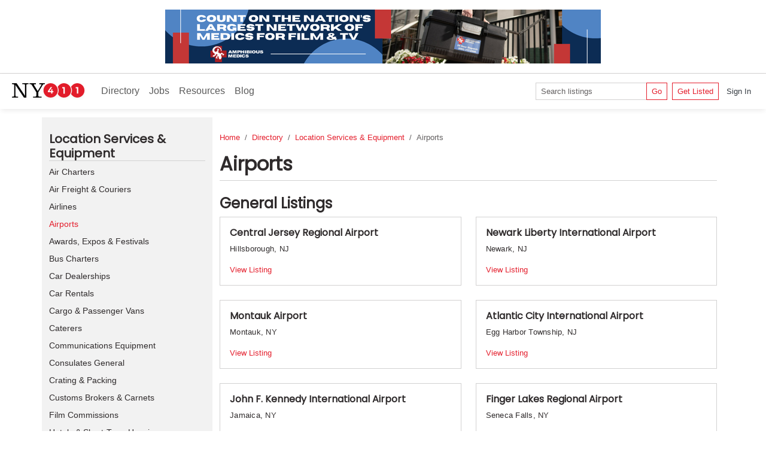

--- FILE ---
content_type: text/html; charset=utf-8
request_url: https://ny411.com/new-york-directory/airports/listings
body_size: 30029
content:
<!DOCTYPE html>
<html lang="en">
<head>
  <meta charset="utf-8" />
  <meta http-equiv="x-ua-compatible" content="ie=edge">
  <meta name="viewport" content="width=device-width, initial-scale=1.0" />
  <title>New York Airports | NY 411</title>

  	<script async src="https://www.googletagmanager.com/gtag/js?id=G-4CGPSRDRK5"></script>
	<script>
	  window.dataLayer = window.dataLayer || [];
	  function gtag(){dataLayer.push(arguments);}
	  gtag('js', new Date());

	  gtag('config', 'G-4CGPSRDRK5');
	</script>


  	<meta name="description" content="Film &amp; TV Production Directory" />
	<meta name="keywords" content="New York, NY, NYC, Production Directory, Film Production, Television Production, New York Production Directory, New York Film Production, New York Television Production, NY Production Directory, NY Film Production, NY Television Production" />
	<meta property="og:site_name" content="NY 411" />
	<meta property="og:type" content="website" />
	<meta property="og:title" content="New York Airports | NY 411" />
	<meta property="og:image" content="https://images.lany411.com/logos/ny_square_black_720x720.png" />
	<meta property="og:url" content="https://ny411.com/new-york-directory/airports/listings" />
	<meta property="og:description" content="Film &amp; TV Production Directory" />
	<meta property="twitter:site" content="@NY_411" />
	<meta property="twitter:card" content="summary" />

  <link rel="search" type="application/opensearchdescription+xml" href="/opensearch.xml" title="NY 411 Search" />

  <link rel="apple-touch-icon" sizes="180x180" href="/apple-touch-icon.png">
<link rel="icon" type="image/png" sizes="32x32" href="/favicon-32x32.png">
<link rel="icon" type="image/png" sizes="16x16" href="/favicon-16x16.png">
<link rel="manifest" href="/site.webmanifest">
<link rel="mask-icon" href="/safari-pinned-tab.svg" color="#e41e2c">
<meta name="msapplication-TileColor" content="#ffc40d">
<meta name="theme-color" content="#e41e2c">

  <link href="https://fonts.googleapis.com/css?family=Noto+Sans|Poppins" rel="stylesheet">

  
  
    <link rel="stylesheet" href="/css/v-638987418854029277/site.min.css" />
  
  
</head>
<body data-base-api-uri="https://api.ny411.com" data-authority-uri="https://auth.ny411.com">
  <div aria-live="polite" aria-atomic="true" style="position: fixed; width: 300px; bottom: 70px; right: 15px; z-index: 5;" id="bs-toast-container"></div>


    <div class="d-flex justify-content-center align-items-center p-3 border-bottom" id="top-banner">
      
	  <!-- Page=Directory;Region=NewYork;Section=8;Category=181 -->
  <div class="banner-ad" data-banner-id="70" data-campaign-id="67" data-parameters="Position=LeaderboardA;Page=Directory;Region=NewYork;Section=8;Category=181">
      <a target="_blank" rel="nofollow" href="/ads/redirect/70">
        <img src="https://images.lany411.com/banners/29_67_70_MDQM.png" alt="Banner Advertisement" class="img-fluid mx-auto d-inline-block">
      </a>
  </div>


    </div>

  <nav class="navbar sticky-top navbar-expand-md bg-white navbar-light" id="site-nav">
	<a class="navbar-brand" href="/"><img src="https://images.lany411.com/logos/ny-411-horizontal.svg" alt="NY 411"></a>
	<button type="button" class="navbar-toggler" data-bs-toggle="collapse" data-bs-target="#site-nav-collapse">
		<span class="navbar-toggler-icon"></span>
	</button>
	<div class="navbar-collapse collapse" id="site-nav-collapse">
		<ul class="navbar-nav me-auto">
			<li class="nav-item"><a class="nav-link" href="/new-york-directory">Directory</a></li>
			<li class="nav-item"><a class="nav-link" href="/jobs">Jobs</a></li>
			<li class="nav-item"><a class="nav-link" href="/resources">Resources</a></li>
			<li class="nav-item"><a class="nav-link" href="/blog">Blog</a></li>
		</ul>
        <form method="get" class="form-inline me-md-2 mb-3 mb-md-0" action="/new-york-directory/search">
			<div class="input-group">
				<input type="search" name="q" id="search-term" class="form-control form-control-sm" placeholder="Search listings" />
				<button type="submit" class="btn btn-outline-primary btn-sm">Go</button>
			</div>
        </form>
		
<div id="nav-account-links">
  <span></span>
    <a class="btn btn-outline-primary btn-sm" href="/get-listed">Get Listed</a>
    <a class="btn btn-link btn-sm text-dark" href="/users">Sign In</a>
</div>
	</div>
</nav>

  

  

  <div class="container" id="site-container">
    


    

    <div id="main-content">
      


<div class="row">
	<div class="col-md-8 col-xl-9 order-md-last pt-4">
		<nav aria-label="breadcrumb">
			<ol class="breadcrumb">
				<li class="breadcrumb-item"><a href="/">Home</a></li>
				<li class="breadcrumb-item"><a href="/new-york-directory">Directory</a></li>
				<li class="breadcrumb-item"><a href="/new-york-directory/location-services-equipment/categories">Location Services &amp; Equipment</a></li>
				<li class="breadcrumb-item active" aria-current="page">Airports</li>
			</ol>
		</nav>

		<h2 class="border-bottom pb-2 mb-4">Airports</h2>
			    <h4>General Listings</h4>
			    <div class="listings row mb-4">
					    <div class="col-sm-6 col-md-12 col-lg-6">
						      <a href="/listing/central-jersey-regional-airport" class="listing">
    <div class="listing-body">
      <h5>Central Jersey Regional Airport</h5>
      <p>Hillsborough, NJ</p>

      <div class="d-flex justify-content-between align-items-baseline">
        <span class="text-primary">View Listing</span>
      </div>
    </div>
  </a>

					    </div>
					    <div class="col-sm-6 col-md-12 col-lg-6">
						      <a href="/listing/newark-liberty-international-airport" class="listing">
    <div class="listing-body">
      <h5>Newark Liberty International Airport</h5>
      <p>Newark, NJ</p>

      <div class="d-flex justify-content-between align-items-baseline">
        <span class="text-primary">View Listing</span>
      </div>
    </div>
  </a>

					    </div>
					    <div class="col-sm-6 col-md-12 col-lg-6">
						      <a href="/listing/montauk-airport" class="listing">
    <div class="listing-body">
      <h5>Montauk Airport</h5>
      <p>Montauk, NY</p>

      <div class="d-flex justify-content-between align-items-baseline">
        <span class="text-primary">View Listing</span>
      </div>
    </div>
  </a>

					    </div>
					    <div class="col-sm-6 col-md-12 col-lg-6">
						      <a href="/listing/atlantic-city-international-airport" class="listing">
    <div class="listing-body">
      <h5>Atlantic City International Airport</h5>
      <p>Egg Harbor Township, NJ</p>

      <div class="d-flex justify-content-between align-items-baseline">
        <span class="text-primary">View Listing</span>
      </div>
    </div>
  </a>

					    </div>
					    <div class="col-sm-6 col-md-12 col-lg-6">
						      <a href="/listing/john-f-kennedy-international-airport" class="listing">
    <div class="listing-body">
      <h5>John F. Kennedy International Airport</h5>
      <p>Jamaica, NY</p>

      <div class="d-flex justify-content-between align-items-baseline">
        <span class="text-primary">View Listing</span>
      </div>
    </div>
  </a>

					    </div>
					    <div class="col-sm-6 col-md-12 col-lg-6">
						      <a href="/listing/finger-lakes-regional-airport" class="listing">
    <div class="listing-body">
      <h5>Finger Lakes Regional Airport</h5>
      <p>Seneca Falls, NY</p>

      <div class="d-flex justify-content-between align-items-baseline">
        <span class="text-primary">View Listing</span>
      </div>
    </div>
  </a>

					    </div>
					    <div class="col-sm-6 col-md-12 col-lg-6">
						      <a href="/listing/albany-international-airport" class="listing">
    <div class="listing-body">
      <h5>Albany International Airport</h5>
      <p>Albany, NY</p>

      <div class="d-flex justify-content-between align-items-baseline">
        <span class="text-primary">View Listing</span>
      </div>
    </div>
  </a>

					    </div>
					    <div class="col-sm-6 col-md-12 col-lg-6">
						      <a href="/listing/woodstock-airport" class="listing">
    <div class="listing-body">
      <h5>Woodstock Airport</h5>
      <p>Woodstock, CT</p>

      <div class="d-flex justify-content-between align-items-baseline">
        <span class="text-primary">View Listing</span>
      </div>
    </div>
  </a>

					    </div>
					    <div class="col-sm-6 col-md-12 col-lg-6">
						      <a href="/listing/buffalo-niagara-international-airport" class="listing">
    <div class="listing-body">
      <h5>Buffalo-Niagara International Airport</h5>
      <p>Buffalo, NY</p>

      <div class="d-flex justify-content-between align-items-baseline">
        <span class="text-primary">View Listing</span>
      </div>
    </div>
  </a>

					    </div>
					    <div class="col-sm-6 col-md-12 col-lg-6">
						      <a href="/listing/adirondack-regional-airport" class="listing">
    <div class="listing-body">
      <h5>Adirondack Regional Airport</h5>
      <p>Saranac Lake, NY</p>

      <div class="d-flex justify-content-between align-items-baseline">
        <span class="text-primary">View Listing</span>
      </div>
    </div>
  </a>

					    </div>
					    <div class="col-sm-6 col-md-12 col-lg-6">
						      <a href="/listing/binghamton-regional-airport" class="listing">
    <div class="listing-body">
      <h5>Binghamton Regional Airport</h5>
      <p>Johnson City, NY</p>

      <div class="d-flex justify-content-between align-items-baseline">
        <span class="text-primary">View Listing</span>
      </div>
    </div>
  </a>

					    </div>
					    <div class="col-sm-6 col-md-12 col-lg-6">
						      <a href="/listing/bradley-international-airport" class="listing">
    <div class="listing-body">
      <h5>Bradley International Airport</h5>
      <p>Windsor Locks, CT</p>

      <div class="d-flex justify-content-between align-items-baseline">
        <span class="text-primary">View Listing</span>
      </div>
    </div>
  </a>

					    </div>
					    <div class="col-sm-6 col-md-12 col-lg-6">
						      <a href="/listing/westchester-county-airport" class="listing">
    <div class="listing-body">
      <h5>Westchester County Airport</h5>
      <p>White Plains, NY</p>

      <div class="d-flex justify-content-between align-items-baseline">
        <span class="text-primary">View Listing</span>
      </div>
    </div>
  </a>

					    </div>
					    <div class="col-sm-6 col-md-12 col-lg-6">
						      <a href="/listing/sullivan-county-international-airport" class="listing">
    <div class="listing-body">
      <h5>Sullivan County International Airport</h5>
      <p>Swan Lake, NY</p>

      <div class="d-flex justify-content-between align-items-baseline">
        <span class="text-primary">View Listing</span>
      </div>
    </div>
  </a>

					    </div>
					    <div class="col-sm-6 col-md-12 col-lg-6">
						      <a href="/listing/watertown-international-airport" class="listing">
    <div class="listing-body">
      <h5>Watertown International Airport</h5>
      <p>Dexter, NY</p>

      <div class="d-flex justify-content-between align-items-baseline">
        <span class="text-primary">View Listing</span>
      </div>
    </div>
  </a>

					    </div>
					    <div class="col-sm-6 col-md-12 col-lg-6">
						      <a href="/listing/laguardia-airport" class="listing">
    <div class="listing-body">
      <h5>LaGuardia Airport</h5>
      <p>Flushing, NY</p>

      <div class="d-flex justify-content-between align-items-baseline">
        <span class="text-primary">View Listing</span>
      </div>
    </div>
  </a>

					    </div>
					    <div class="col-sm-6 col-md-12 col-lg-6">
						      <a href="/listing/camden-county-airport" class="listing">
    <div class="listing-body">
      <h5>Camden County Airport</h5>
      <p>Berlin, NJ</p>

      <div class="d-flex justify-content-between align-items-baseline">
        <span class="text-primary">View Listing</span>
      </div>
    </div>
  </a>

					    </div>
					    <div class="col-sm-6 col-md-12 col-lg-6">
						      <a href="/listing/massena-international-airport" class="listing">
    <div class="listing-body">
      <h5>Massena International Airport</h5>
      <p>Massena, NY</p>

      <div class="d-flex justify-content-between align-items-baseline">
        <span class="text-primary">View Listing</span>
      </div>
    </div>
  </a>

					    </div>
					    <div class="col-sm-6 col-md-12 col-lg-6">
						      <a href="/listing/princeton-airport" class="listing">
    <div class="listing-body">
      <h5>Princeton Airport</h5>
      <p>Princeton, NJ</p>

      <div class="d-flex justify-content-between align-items-baseline">
        <span class="text-primary">View Listing</span>
      </div>
    </div>
  </a>

					    </div>
					    <div class="col-sm-6 col-md-12 col-lg-6">
						      <a href="/listing/trenton-mercer-airport" class="listing">
    <div class="listing-body">
      <h5>Trenton-Mercer Airport</h5>
      <p>West Trenton, NJ</p>

      <div class="d-flex justify-content-between align-items-baseline">
        <span class="text-primary">View Listing</span>
      </div>
    </div>
  </a>

					    </div>
					    <div class="col-sm-6 col-md-12 col-lg-6">
						      <a href="/listing/chautauqua-county-airport" class="listing">
    <div class="listing-body">
      <h5>Chautauqua County Airport</h5>
      <p>Jamestown, NY</p>

      <div class="d-flex justify-content-between align-items-baseline">
        <span class="text-primary">View Listing</span>
      </div>
    </div>
  </a>

					    </div>
					    <div class="col-sm-6 col-md-12 col-lg-6">
						      <a href="/listing/air-pegasus-heliport" class="listing">
    <div class="listing-body">
      <h5>Air Pegasus Heliport</h5>
      <p>New York, NY</p>

      <div class="d-flex justify-content-between align-items-baseline">
        <span class="text-primary">View Listing</span>
      </div>
    </div>
  </a>

					    </div>
					    <div class="col-sm-6 col-md-12 col-lg-6">
						      <a href="/listing/morristown-municipal-airport" class="listing">
    <div class="listing-body">
      <h5>Morristown Municipal Airport</h5>
      <p>Morristown, NJ</p>

      <div class="d-flex justify-content-between align-items-baseline">
        <span class="text-primary">View Listing</span>
      </div>
    </div>
  </a>

					    </div>
					    <div class="col-sm-6 col-md-12 col-lg-6">
						      <a href="/listing/teterboro-airport" class="listing">
    <div class="listing-body">
      <h5>Teterboro Airport</h5>
      <p>Teterboro, NJ</p>

      <div class="d-flex justify-content-between align-items-baseline">
        <span class="text-primary">View Listing</span>
      </div>
    </div>
  </a>

					    </div>
			    </div>

		<div class="text-center mb-5">

	<ul class="list-inline small">
			<li class="list-inline-item active">All</li>
			<li class="list-inline-item"><a href="/new-york-directory/airports/listings?alpha=0">#</a></li>

				<li class="list-inline-item"><a href="/new-york-directory/airports/listings?alpha=A">A</a></li>
				<li class="list-inline-item"><a href="/new-york-directory/airports/listings?alpha=B">B</a></li>
				<li class="list-inline-item"><a href="/new-york-directory/airports/listings?alpha=C">C</a></li>
				<li class="list-inline-item"><a href="/new-york-directory/airports/listings?alpha=D">D</a></li>
				<li class="list-inline-item"><a href="/new-york-directory/airports/listings?alpha=E">E</a></li>
				<li class="list-inline-item"><a href="/new-york-directory/airports/listings?alpha=F">F</a></li>
				<li class="list-inline-item"><a href="/new-york-directory/airports/listings?alpha=G">G</a></li>
				<li class="list-inline-item"><a href="/new-york-directory/airports/listings?alpha=H">H</a></li>
				<li class="list-inline-item"><a href="/new-york-directory/airports/listings?alpha=I">I</a></li>
				<li class="list-inline-item"><a href="/new-york-directory/airports/listings?alpha=J">J</a></li>
				<li class="list-inline-item"><a href="/new-york-directory/airports/listings?alpha=K">K</a></li>
				<li class="list-inline-item"><a href="/new-york-directory/airports/listings?alpha=L">L</a></li>
				<li class="list-inline-item"><a href="/new-york-directory/airports/listings?alpha=M">M</a></li>
				<li class="list-inline-item"><a href="/new-york-directory/airports/listings?alpha=N">N</a></li>
				<li class="list-inline-item"><a href="/new-york-directory/airports/listings?alpha=O">O</a></li>
				<li class="list-inline-item"><a href="/new-york-directory/airports/listings?alpha=P">P</a></li>
				<li class="list-inline-item"><a href="/new-york-directory/airports/listings?alpha=Q">Q</a></li>
				<li class="list-inline-item"><a href="/new-york-directory/airports/listings?alpha=R">R</a></li>
				<li class="list-inline-item"><a href="/new-york-directory/airports/listings?alpha=S">S</a></li>
				<li class="list-inline-item"><a href="/new-york-directory/airports/listings?alpha=T">T</a></li>
				<li class="list-inline-item"><a href="/new-york-directory/airports/listings?alpha=U">U</a></li>
				<li class="list-inline-item"><a href="/new-york-directory/airports/listings?alpha=V">V</a></li>
				<li class="list-inline-item"><a href="/new-york-directory/airports/listings?alpha=W">W</a></li>
				<li class="list-inline-item"><a href="/new-york-directory/airports/listings?alpha=X">X</a></li>
				<li class="list-inline-item"><a href="/new-york-directory/airports/listings?alpha=Y">Y</a></li>
				<li class="list-inline-item"><a href="/new-york-directory/airports/listings?alpha=Z">Z</a></li>
	</ul>
</div>

			<div class="mb-5">
				<div class="pagination-container"><ul class="pagination justify-content-center"><li class="PagedList-skipToPrevious disabled page-item"><a class="page-link" rel="prev">< Prev</a></li><li class="active page-item"><span class="page-link">1</span></li><li class="page-item"><a class="page-link" href="/new-york-directory/airports/listings?pg=2">2</a></li><li class="PagedList-skipToNext page-item"><a class="page-link" href="/new-york-directory/airports/listings?pg=2" rel="next">Next ></a></li></ul></div>
			</div>

		  <!-- Page=Directory;Region=NewYork;Section=8;Category=181 -->
  <div class="banner-ad" data-banner-id="70" data-campaign-id="67" data-parameters="Position=LeaderboardA;Page=Directory;Region=NewYork;Section=8;Category=181">
      <a target="_blank" rel="nofollow" href="/ads/redirect/70">
        <img src="https://images.lany411.com/banners/29_67_70_MDQM.png" alt="Banner Advertisement" class="img-fluid mx-auto d-inline-block">
      </a>
  </div>

	</div>
	<div class="col-md-4 col-xl-3 order-md-first bg-light pt-4">
		<div class="categories-list">
			<h5 class="border-bottom">Location Services &amp; Equipment</h5>
			<ul class="list-unstyled small">
					<li class="mb-2">
						<a href="/new-york-directory/air-charters/listings">Air Charters</a>
					</li>
					<li class="mb-2">
						<a href="/new-york-directory/air-freight-couriers/listings">Air Freight &amp; Couriers</a>
					</li>
					<li class="mb-2">
						<a href="/new-york-directory/airlines/listings">Airlines</a>
					</li>
					<li class="mb-2 active">
						<a href="/new-york-directory/airports/listings">Airports</a>
					</li>
					<li class="mb-2">
						<a href="/new-york-directory/awards-expos-festivals/listings">Awards, Expos &amp; Festivals</a>
					</li>
					<li class="mb-2">
						<a href="/new-york-directory/bus-charters/listings">Bus Charters</a>
					</li>
					<li class="mb-2">
						<a href="/new-york-directory/car-dealerships/listings">Car Dealerships</a>
					</li>
					<li class="mb-2">
						<a href="/new-york-directory/car-rentals/listings">Car Rentals</a>
					</li>
					<li class="mb-2">
						<a href="/new-york-directory/cargo-passenger-vans/listings">Cargo &amp; Passenger Vans</a>
					</li>
					<li class="mb-2">
						<a href="/new-york-directory/caterers/listings">Caterers</a>
					</li>
					<li class="mb-2">
						<a href="/new-york-directory/communications-equipment/listings">Communications Equipment</a>
					</li>
					<li class="mb-2">
						<a href="/new-york-directory/consulates-general/listings">Consulates General</a>
					</li>
					<li class="mb-2">
						<a href="/new-york-directory/crating-packing/listings">Crating &amp; Packing</a>
					</li>
					<li class="mb-2">
						<a href="/new-york-directory/customs-brokers-carnets/listings">Customs Brokers &amp; Carnets</a>
					</li>
					<li class="mb-2">
						<a href="/new-york-directory/film-commissions/listings">Film Commissions</a>
					</li>
					<li class="mb-2">
						<a href="/new-york-directory/hotels-shortterm-housing/listings">Hotels &amp; Short-Term Housing</a>
					</li>
					<li class="mb-2">
						<a href="/new-york-directory/layout-board-services-surface-protection/listings">Layout Board Services / Layout Board / Floor &amp; Surface Protection</a>
					</li>
					<li class="mb-2">
						<a href="/new-york-directory/limousine-car-services/listings">Limousine &amp; Car Services</a>
					</li>
					<li class="mb-2">
						<a href="/new-york-directory/location-libraries/listings">Location Libraries</a>
					</li>
					<li class="mb-2">
						<a href="/new-york-directory/location-management-scouts/listings">Location Management &amp; Scouts</a>
					</li>
					<li class="mb-2">
						<a href="/new-york-directory/locations-ranches/listings">Locations</a>
					</li>
					<li class="mb-2">
						<a href="/new-york-directory/motorhomes-portable-dressing-rooms/listings">Motorhomes &amp; Portable Dressing Rooms</a>
					</li>
					<li class="mb-2">
						<a href="/new-york-directory/moving-storage-transportation/listings">Moving, Storage &amp; Transportation</a>
					</li>
					<li class="mb-2">
						<a href="/new-york-directory/permit-parking-traffic-control-services/listings">Permit / Parking / Traffic Control Services</a>
					</li>
					<li class="mb-2">
						<a href="/new-york-directory/portable-restrooms/listings">Portable Restrooms</a>
					</li>
					<li class="mb-2">
						<a href="/new-york-directory/production-services/listings">Production Services</a>
					</li>
					<li class="mb-2">
						<a href="/new-york-directory/security-bodyguards/listings">Security &amp; Bodyguards</a>
					</li>
					<li class="mb-2">
						<a href="/new-york-directory/specialty-transportation/listings">Specialty Transportation</a>
					</li>
					<li class="mb-2">
						<a href="/new-york-directory/theaters-stadiums/listings">Theaters &amp; Stadiums</a>
					</li>
					<li class="mb-2">
						<a href="/new-york-directory/training-centers/listings">Training Centers</a>
					</li>
					<li class="mb-2">
						<a href="/new-york-directory/travel-agencies/listings">Travel Agencies</a>
					</li>
					<li class="mb-2">
						<a href="/new-york-directory/water-trucks/listings">Water Trucks</a>
					</li>
			</ul>
		</div>
		  <!-- Page=Directory;Region=NewYork;Section=8;Category=181 -->
  <div class="banner-ad" data-banner-id="202" data-campaign-id="198" data-parameters="Position=MediumRectangleA;Page=Directory;Region=NewYork;Section=8;Category=181">
      <a target="_blank" rel="nofollow" href="/ads/redirect/202">
        <img src="https://images.lany411.com/banners/65_198_202_94GH.png" alt="Banner Advertisement" class="img-fluid mx-auto d-inline-block">
      </a>
  </div>

		  <!-- Page=Directory;Region=NewYork;Section=8;Category=181 -->
  <div class="banner-ad" data-banner-id="99" data-campaign-id="95" data-parameters="Position=MediumRectangleB;Page=Directory;Region=NewYork;Section=8;Category=181">
      <a target="_blank" rel="nofollow" href="/ads/redirect/99">
        <img src="https://images.lany411.com/banners/16_95_99_3U48.gif" alt="Banner Advertisement" class="img-fluid mx-auto d-inline-block">
      </a>
  </div>

		  <!-- Page=Directory;Region=NewYork;Section=8 -->
  <div class="banner-ad" data-banner-id="202" data-campaign-id="198" data-parameters="Position=MediumRectangleA;Page=Directory;Region=NewYork;Section=8">
      <a target="_blank" rel="nofollow" href="/ads/redirect/202">
        <img src="https://images.lany411.com/banners/65_198_202_94GH.png" alt="Banner Advertisement" class="img-fluid mx-auto d-inline-block">
      </a>
  </div>

		  <!-- Page=MarketingPromo;Region=NewYork -->
  <div class="banner-ad" data-banner-id="163" data-campaign-id="160" data-parameters="Position=MediumRectangleA;Page=MarketingPromo;Region=NewYork">
      <a target="_blank" rel="nofollow" href="/ads/redirect/163">
        <img src="https://images.lany411.com/banners/56_159_162_YN2G.jpg" alt="Get Listed" class="img-fluid mx-auto d-inline-block">
      </a>
  </div>

  <!-- Page=RunOfSite;Region=NewYork -->
  <div class="banner-ad" data-banner-id="225" data-campaign-id="222" data-parameters="Position=MediumRectangleA;Page=RunOfSite;Region=NewYork">
      <a target="_blank" rel="nofollow" href="/ads/redirect/225">
        <img src="https://images.lany411.com/banners/65_198_202_94GH.png" alt="Banner Advertisement" class="img-fluid mx-auto d-inline-block">
      </a>
  </div>
	</div>
</div>


    </div>
  </div>

  <footer id="site-footer" class="text-bg-dark p-3 border-top mt-3">
    <div class="container py-3">
        <div id="quicklinks">
          <h5 class="text-primary">Quicklinks</h5>
          
	<div class="mb-4">
		<ul class="list-inline small mb-4">
				<li class="list-inline-item"><a class="text-white" href="/new-york-directory/ad-agencies-production-companies/categories">Ad Agencies &amp; Production Companies for New York, New York</a></li>
				<li class="list-inline-item"><a class="text-white" href="/new-york-directory/camera-sound-equipment/categories">Camera &amp; Sound Equipment for New York, New York</a></li>
				<li class="list-inline-item"><a class="text-white" href="/new-york-directory/crew/categories">Crew for New York, New York</a></li>
				<li class="list-inline-item"><a class="text-white" href="/new-york-directory/grip-lighting-equipment/categories">Grip &amp; Lighting Equipment for New York, New York</a></li>
				<li class="list-inline-item"><a class="text-white" href="/new-york-directory/location-services-equipment/categories">Location Services &amp; Equipment for New York, New York</a></li>
				<li class="list-inline-item"><a class="text-white" href="/new-york-directory/post-production/categories">Post Production for New York, New York</a></li>
				<li class="list-inline-item"><a class="text-white" href="/new-york-directory/production-support/categories">Production Support for New York, New York</a></li>
				<li class="list-inline-item"><a class="text-white" href="/new-york-directory/props-wardrobe/categories">Props &amp; Wardrobe for New York, New York</a></li>
				<li class="list-inline-item"><a class="text-white" href="/new-york-directory/sets-stages/categories">Sets &amp; Stages for New York, New York</a></li>
		</ul>
		<div class="small">
				<a href="https://la411.com/los-angeles-directory/airports/listings" target="_blank" class="text-white">Airports for Los Angeles, California</a>
		</div>
	</div>
	<hr />

        </div>
      <div class="d-flex justify-content-center justify-content-md-between align-items-center flex-wrap">
	<a id="footer-logo" class="new-york" href="/"></a>
	<div>
		<ul class="nav justify-content-center justify-content-md-end">
			<li class="nav-item"><a class="nav-link text-white" href="/get-listed">Get Listed</a></li>
			<li class="nav-item"><a class="nav-link text-white" href="/new-york-directory">Directory</a></li>
            <li class="nav-item"><a class="nav-link text-white" href="/jobs">Jobs</a></li>
			<li class="nav-item"><a class="nav-link text-white" href="/resources">Resources</a></li>
			<li class="nav-item"><a class="nav-link text-white" href="/blog">Blog</a></li>
			<li class="nav-item"><a class="nav-link text-white" href="/newsletter">Newsletter</a></li>
		</ul>
		<ul class="nav justify-content-center justify-content-md-end">
			<li class="nav-item"><a class="nav-link text-white" href="/contact-us">Contact Us</a></li>
			<li class="nav-item"><a class="nav-link text-white" href="/about-us">About Us</a></li>
            <li class="nav-item"><a class="nav-link text-white" href="/advertise">Advertise</a></li>
			<li class="nav-item"><a class="nav-link text-white" href="/privacy-policy">Privacy Policy</a></li>
			<li class="nav-item"><a class="nav-link text-white" href="/terms-and-conditions">Terms</a></li>
		</ul>
		<ul class="nav justify-content-center justify-content-md-end">
			<li class="nav-item"><a href="https://facebook.com/ny411" target="_blank" class="nav-link text-white" title="Follow us on Facebook"><img src="https://images.lany411.com/icons/icon-facebook-rounded-rect.svg" alt="Facebook" /></a></li>
			<li class="nav-item"><a href="https://www.instagram.com/lany411/" target="_blank" class="nav-link text-white" title="Follow us on Instagram"><img src="https://images.lany411.com/icons/icon-instagram-rounded-rect.svg" alt="Instagram" /></a></li>
            <li class="nav-item"><a href="https://twitter.com/ny_411" target="_blank" class="nav-link text-white" title="Follow us on Twitter"><img src="https://images.lany411.com/icons/icon-twitter-rounded-rect.svg" alt="Twitter" /></a></li>
		</ul>
	</div>
</div>

    </div>
  </footer>


  
  
    <script src="/js/v-638987418862650657/libs.min.js"></script>
    <script src="/js/v-638987418855359731/site.min.js"></script>
  

  
</body>
</html>


--- FILE ---
content_type: image/svg+xml
request_url: https://images.lany411.com/logos/ny-411-horizontal.svg
body_size: 1312
content:
<svg xmlns="http://www.w3.org/2000/svg" width="129" height="32" viewBox="0 0 129 32">
  <defs>
    <filter id="a" width="101%" height="123%" x="-.5%" y="-8.2%" filterUnits="objectBoundingBox">
      <feOffset dy="2" in="SourceAlpha" result="shadowOffsetOuter1"/>
      <feGaussianBlur in="shadowOffsetOuter1" result="shadowBlurOuter1" stdDeviation="2"/>
      <feColorMatrix in="shadowBlurOuter1" result="shadowMatrixOuter1" values="0 0 0 0 0.184313725 0 0 0 0 0.168627451 0 0 0 0 0.17254902 0 0 0 0.1 0"/>
      <feMerge>
        <feMergeNode in="shadowMatrixOuter1"/>
        <feMergeNode in="SourceGraphic"/>
      </feMerge>
    </filter>
  </defs>
  <g fill="none" fill-rule="evenodd" filter="url(#a)" transform="translate(4 2)">
    <path fill="#E21F2A" d="M109.199004,0.0233207547 C104.700136,0.0233207547 100.782702,2.50437736 98.7359094,6.17184906 C99.6986264,7.89758491 100.249268,9.88369811 100.249268,12.0002264 C100.249268,14.1158491 99.6986264,16.1024151 98.7359094,17.8267925 C100.782702,21.494717 104.700136,23.9762264 109.199004,23.9762264 C115.815306,23.9762264 121.176815,18.6142642 121.176815,12.0002264 C121.176815,5.38392453 115.815306,0.0233207547 109.199004,0.0233207547"/>
    <path fill="#E21F2A" d="M86.913917,0.0233207547 C82.4155019,0.0233207547 78.4985208,2.50437736 76.4517283,6.17230189 C77.4144453,7.89758491 77.9650868,9.88369811 77.9650868,12.0002264 C77.9650868,14.1158491 77.4144453,16.1024151 76.4517283,17.8267925 C78.4985208,21.494717 82.4155019,23.9762264 86.913917,23.9762264 C93.5284075,23.9762264 98.8908226,18.6142642 98.8908226,12.0002264 C98.8908226,5.38392453 93.5284075,0.0233207547 86.913917,0.0233207547"/>
    <path fill="#E21F2A" d="M64.6283774,0.0233207547 C58.0152453,0.0233207547 52.6519245,5.38392453 52.6519245,12.0002264 C52.6519245,18.6142642 58.0152453,23.9762264 64.6283774,23.9762264 C71.2437736,23.9762264 76.6066415,18.6142642 76.6066415,12.0002264 C76.6066415,5.38392453 71.2437736,0.0233207547 64.6283774,0.0233207547"/>
    <polygon fill="#FFFFFF" points="59.898 15.106 65.487 15.106 65.487 17.352 67.616 17.352 67.616 15.106 69.36 15.106 69.36 13.243 67.616 13.243 67.616 10.124 65.989 10.124 65.516 13.243 62.439 13.243 67.188 6.397 64.703 6.397 59.898 13.375"/>
    <polygon fill="#FFFFFF" points="85.895 17.477 88.171 17.477 88.171 6.523 84.032 6.523 84.032 8.608 85.895 8.608"/>
    <polygon fill="#FFFFFF" points="108.442 17.352 110.717 17.352 110.717 6.397 106.579 6.397 106.579 8.482 108.442 8.482"/>
    <path fill="#000000" d="M25.7455698 1.55850566C24.4056453 1.55850566 23.969117 2.3690717 23.969117 3.67775094L23.969117 23.9998642 20.0417208 23.9998642 5.85998491 3.02341132 5.85998491 20.2911849C5.85998491 21.6311094 6.29651321 22.4416755 7.63643774 22.4416755L10.3171925 22.4416755 10.3171925 23.9998642.000362264151 23.9998642.000362264151 22.4416755 1.93258868 22.4416755C3.27251321 22.4416755 3.70904151 21.6311094 3.70904151 20.2911849L3.70904151 3.67775094C3.70904151 2.3690717 3.27251321 1.55850566 1.93258868 1.55850566L.000362264151 1.55850566.000362264151-.000135849057 7.79266415-.000135849057 21.8494189 21.2258264 21.8494189 3.67775094C21.8494189 2.3690717 21.4133434 1.55850566 20.072966 1.55850566L17.2364377 1.55850566 17.2364377-.000135849057 27.6465509-.000135849057 27.6465509 1.55850566 25.7455698 1.55850566zM53.891366 1.55850566C52.8004981 1.55850566 52.0524226 1.77631698 51.4288755 2.80469434L44.0110642 15.1479396 44.0110642 20.2911849C44.0110642 21.6311094 44.4471396 22.4416755 45.787517 22.4416755L49.4654038 22.4416755 49.4654038 23.9998642 35.3457057 23.9998642 35.3457057 22.4416755 38.899517 22.4416755C40.2394415 22.4416755 40.675517 21.6311094 40.675517 20.2911849L40.675517 15.0546566 33.1327245 2.99216604C32.4158943 1.83926038 31.5428377 1.55850566 30.4836679 1.55850566L29.2678189 1.55850566 29.2678189-.000135849057 40.0836679.124392453 40.0836679 1.71427925 37.8077434 1.71427925C36.7485736 1.71427925 36.2187623 2.27533585 36.9668377 3.45993962L43.0139321 13.1219774 49.0293283 3.20997736C49.5274415 2.3690717 49.4029132 1.71427925 48.2187623 1.71427925L45.6317434 1.71427925 45.6317434.124392453 54.9197434-.000135849057 54.9197434 1.55850566 53.891366 1.55850566z"/>
  </g>
</svg>
